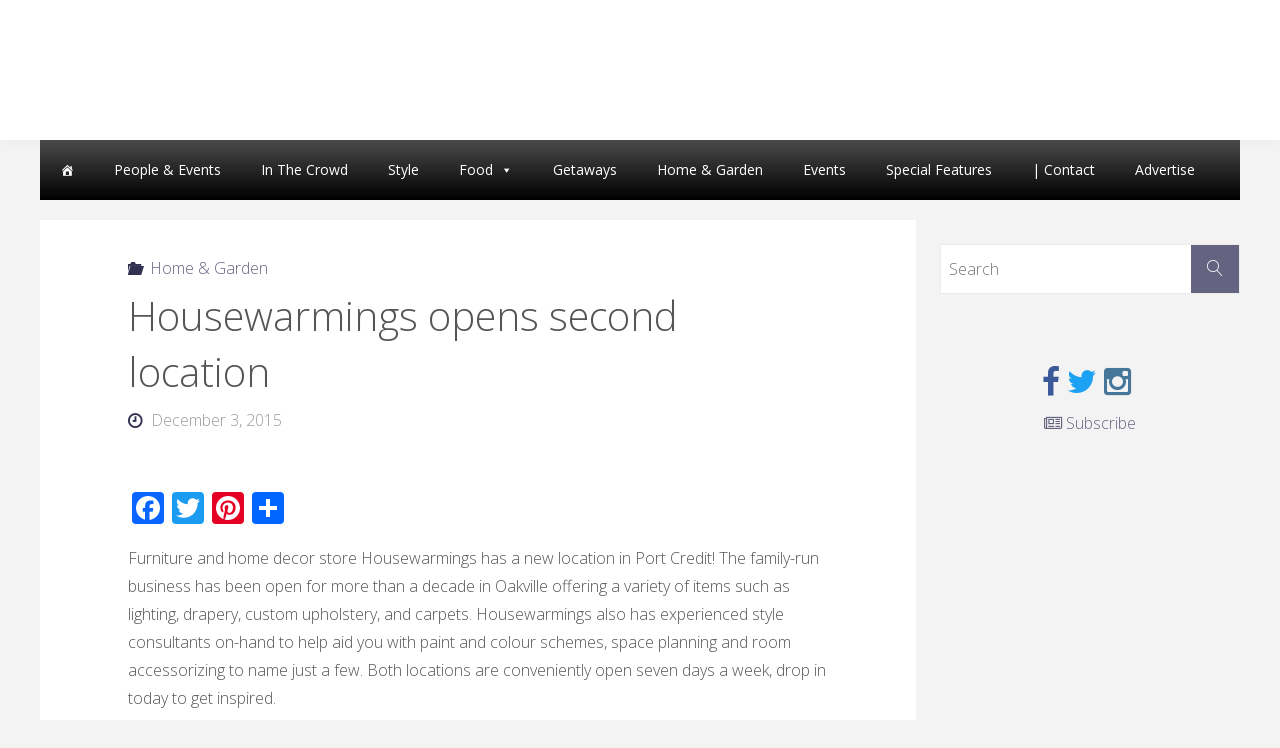

--- FILE ---
content_type: text/html; charset=UTF-8
request_url: https://www.westofthecity.com/home-and-garden/housewarmings-opens-second-location/
body_size: 10706
content:
<!DOCTYPE html>
<html lang="en-CA">
<head>
<meta name="viewport" content="width=device-width, user-scalable=yes, initial-scale=1.0">
<meta http-equiv="X-UA-Compatible" content="IE=edge" /><meta charset="UTF-8">
<link rel="profile" href="http://gmpg.org/xfn/11">
<link rel="pingback" href="http://www.westofthecity.com/xmlrpc.php">
<title>Housewarmings opens second location &#8211; West of the City</title>
<link rel='dns-prefetch' href='//static.addtoany.com' />
<link rel='dns-prefetch' href='//s.w.org' />
<link rel="alternate" type="application/rss+xml" title="West of the City &raquo; Feed" href="http://www.westofthecity.com/feed/" />
<script type="text/javascript">
window._wpemojiSettings = {"baseUrl":"https:\/\/s.w.org\/images\/core\/emoji\/13.0.0\/72x72\/","ext":".png","svgUrl":"https:\/\/s.w.org\/images\/core\/emoji\/13.0.0\/svg\/","svgExt":".svg","source":{"concatemoji":"http:\/\/www.westofthecity.com\/wp-includes\/js\/wp-emoji-release.min.js?ver=5.5.3-alpha-49449"}};
!function(e,a,t){var r,n,o,i,p=a.createElement("canvas"),s=p.getContext&&p.getContext("2d");function c(e,t){var a=String.fromCharCode;s.clearRect(0,0,p.width,p.height),s.fillText(a.apply(this,e),0,0);var r=p.toDataURL();return s.clearRect(0,0,p.width,p.height),s.fillText(a.apply(this,t),0,0),r===p.toDataURL()}function l(e){if(!s||!s.fillText)return!1;switch(s.textBaseline="top",s.font="600 32px Arial",e){case"flag":return!c([127987,65039,8205,9895,65039],[127987,65039,8203,9895,65039])&&(!c([55356,56826,55356,56819],[55356,56826,8203,55356,56819])&&!c([55356,57332,56128,56423,56128,56418,56128,56421,56128,56430,56128,56423,56128,56447],[55356,57332,8203,56128,56423,8203,56128,56418,8203,56128,56421,8203,56128,56430,8203,56128,56423,8203,56128,56447]));case"emoji":return!c([55357,56424,8205,55356,57212],[55357,56424,8203,55356,57212])}return!1}function d(e){var t=a.createElement("script");t.src=e,t.defer=t.type="text/javascript",a.getElementsByTagName("head")[0].appendChild(t)}for(i=Array("flag","emoji"),t.supports={everything:!0,everythingExceptFlag:!0},o=0;o<i.length;o++)t.supports[i[o]]=l(i[o]),t.supports.everything=t.supports.everything&&t.supports[i[o]],"flag"!==i[o]&&(t.supports.everythingExceptFlag=t.supports.everythingExceptFlag&&t.supports[i[o]]);t.supports.everythingExceptFlag=t.supports.everythingExceptFlag&&!t.supports.flag,t.DOMReady=!1,t.readyCallback=function(){t.DOMReady=!0},t.supports.everything||(n=function(){t.readyCallback()},a.addEventListener?(a.addEventListener("DOMContentLoaded",n,!1),e.addEventListener("load",n,!1)):(e.attachEvent("onload",n),a.attachEvent("onreadystatechange",function(){"complete"===a.readyState&&t.readyCallback()})),(r=t.source||{}).concatemoji?d(r.concatemoji):r.wpemoji&&r.twemoji&&(d(r.twemoji),d(r.wpemoji)))}(window,document,window._wpemojiSettings);
</script>
<style type="text/css">
img.wp-smiley,
img.emoji {
display: inline !important;
border: none !important;
box-shadow: none !important;
height: 1em !important;
width: 1em !important;
margin: 0 .07em !important;
vertical-align: -0.1em !important;
background: none !important;
padding: 0 !important;
}
</style>
<!-- <link rel='stylesheet' id='wp-block-library-css'  href='http://www.westofthecity.com/wp-includes/css/dist/block-library/style.min.css?ver=5.5.3-alpha-49449' type='text/css' media='all' /> -->
<!-- <link rel='stylesheet' id='slick-style-css'  href='http://www.westofthecity.com/wp-content/plugins/smart-post-grid/js/slick/slick.css?ver=5.5.3-alpha-49449' type='text/css' media='all' /> -->
<!-- <link rel='stylesheet' id='slick-theme-css'  href='http://www.westofthecity.com/wp-content/plugins/smart-post-grid/js/slick/slick-theme.css?ver=5.5.3-alpha-49449' type='text/css' media='all' /> -->
<!-- <link rel='stylesheet' id='spg_css-css'  href='http://www.westofthecity.com/wp-content/plugins/smart-post-grid//css/style.css?ver=5.5.3-alpha-49449' type='text/css' media='all' /> -->
<!-- <link rel='stylesheet' id='font-awesome-css'  href='http://www.westofthecity.com/wp-content/plugins/smart-post-grid/font-awesome/css/font-awesome.min.css?ver=5.5.3-alpha-49449' type='text/css' media='all' /> -->
<!-- <link rel='stylesheet' id='wpos-slick-style-css'  href='http://www.westofthecity.com/wp-content/plugins/wp-responsive-recent-post-slider/assets/css/slick.css?ver=3.4' type='text/css' media='all' /> -->
<!-- <link rel='stylesheet' id='wppsac-public-style-css'  href='http://www.westofthecity.com/wp-content/plugins/wp-responsive-recent-post-slider/assets/css/recent-post-style.css?ver=3.4' type='text/css' media='all' /> -->
<!-- <link rel='stylesheet' id='megamenu-css'  href='http://www.westofthecity.com/wp-content/uploads/maxmegamenu/style.css?ver=88cb4f' type='text/css' media='all' /> -->
<!-- <link rel='stylesheet' id='dashicons-css'  href='http://www.westofthecity.com/wp-includes/css/dashicons.min.css?ver=5.5.3-alpha-49449' type='text/css' media='all' /> -->
<!-- <link rel='stylesheet' id='parent-style-css'  href='http://www.westofthecity.com/wp-content/themes/fluida/style.css?ver=5.5.3-alpha-49449' type='text/css' media='all' /> -->
<!-- <link rel='stylesheet' id='cryout-serious-slider-style-css'  href='http://www.westofthecity.com/wp-content/plugins/cryout-serious-slider/resources/style.css?ver=1.2.4' type='text/css' media='all' /> -->
<!-- <link rel='stylesheet' id='addtoany-css'  href='http://www.westofthecity.com/wp-content/plugins/add-to-any/addtoany.min.css?ver=1.16' type='text/css' media='all' /> -->
<!-- <link rel='stylesheet' id='fluida-themefonts-css'  href='http://www.westofthecity.com/wp-content/themes/fluida/resources/fonts/fontfaces.css?ver=1.3.6.1' type='text/css' media='all' /> -->
<link rel="stylesheet" type="text/css" href="//www.westofthecity.com/wp-content/cache/wpfc-minified/eujtinbo/dk240.css" media="all"/>
<link rel='stylesheet' id='fluida-googlefonts-css'  href='//fonts.googleapis.com/css?family=Open+Sans%7COpen+Sans+Condensed300%7COpen+Sans%3A300%7COpen+Sans+Condensed%3A300%2C300%7COpen+Sans%3A700&#038;ver=1.3.6.1' type='text/css' media='all' />
<!-- <link rel='stylesheet' id='fluida-main-css'  href='http://www.westofthecity.com/wp-content/themes/fluida-child/style.css?ver=1.3.6.1' type='text/css' media='all' /> -->
<link rel="stylesheet" type="text/css" href="//www.westofthecity.com/wp-content/cache/wpfc-minified/99j7h97v/dk240.css" media="all"/>
<style id='fluida-main-inline-css' type='text/css'>
#site-header-main-inside, #container, #colophon-inside, #footer-inside, #breadcrumbs-container-inside, #wp-custom-header { margin: 0 auto; max-width: 1200px; } #primary { width: 300px; } #secondary { width: 300px; } #container.one-column { } #container.two-columns-right #secondary { float: right; } #container.two-columns-right .main, .two-columns-right #breadcrumbs { width: calc( 98% - 300px ); float: left; } #container.two-columns-left #primary { float: left; } #container.two-columns-left .main, .two-columns-left #breadcrumbs { width: calc( 98% - 300px ); float: right; } #container.three-columns-right #primary, #container.three-columns-left #primary, #container.three-columns-sided #primary { float: left; } #container.three-columns-right #secondary, #container.three-columns-left #secondary, #container.three-columns-sided #secondary { float: left; } #container.three-columns-right #primary, #container.three-columns-left #secondary { margin-left: 2%; margin-right: 2%; } #container.three-columns-right .main, .three-columns-right #breadcrumbs { width: calc( 96% - 600px ); float: left; } #container.three-columns-left .main, .three-columns-left #breadcrumbs { width: calc( 96% - 600px ); float: right; } #container.three-columns-sided #secondary { float: right; } #container.three-columns-sided .main, .three-columns-sided #breadcrumbs { width: calc( 96% - 600px ); float: right; margin: 0 calc( 2% + 300px ) 0 -1920px; } #site-text {display: none;} html { font-family: Open Sans; font-size: 16px; font-weight: 300; line-height: 1.8; } #site-title { font-family: Open Sans Condensed; font-size: 150%; font-weight: 300; } #access ul li a { font-family: Open Sans Condensed; font-size: 105%; font-weight: 300; } #access i.search-icon { font-size: 105%; } .widget-title { font-family: Open Sans; font-size: 100%; font-weight: 700; } .widget-container { font-family: Open Sans; font-size: 100%; font-weight: 300; } .entry-title, #reply-title { font-family: Open Sans; font-size: 250%; font-weight: 300; } .content-masonry .entry-title { font-size: 187.5%; } h1 { font-size: 3.029em; } h2 { font-size: 2.678em; } h3 { font-size: 2.327em; } h4 { font-size: 1.976em; } h5 { font-size: 1.625em; } h6 { font-size: 1.274em; } h1, h2, h3, h4, h5, h6 { font-family: Open Sans Condensed; font-weight: 300; } body { color: #555; background-color: #F3F3F3; } #site-header-main, #site-header-main-inside, #access ul li a, #access ul ul, .menu-search-animated .searchform input[type="search"], #access::after { background-color: #fff; } #access .menu-main-search .searchform { border-color: #646464; } #header a { color: #646480; } #access > div > ul > li, #access > div > ul > li > a { color: #646464; } #access ul.sub-menu li a, #access ul.children li a { color: #555; } #access ul.sub-menu li:hover > a, #access ul.children li:hover > a { background-color: rgba(85,85,85,0.1); } #access > div > ul > li:hover > a { color: #fff; } #access ul > li.current_page_item > a, #access ul > li.current-menu-item > a, #access ul > li.current_page_ancestor > a, #access ul > li.current-menu-ancestor > a, #access .sub-menu, #access .children { border-top-color: #646464; } #access ul ul ul { border-left-color: rgba(85,85,85,0.5); } #access > div > ul > li.menu-main-search:hover, #access > div > ul > li:hover > a { background-color: #646464; } #access ul.children > li.current_page_item > a, #access ul.sub-menu > li.current-menu-item > a, #access ul.children > li.current_page_ancestor > a, #access ul.sub-menu > li.current-menu-ancestor > a { border-color: #555; } .searchform .searchsubmit, .searchform:hover input[type="search"], .searchform input[type="search"]:focus { color: #fff; background-color: transparent; } .searchform::after, .searchform input[type="search"]:focus, .searchform .searchsubmit:hover { background-color: #646480; } article.hentry, #primary, .searchform, .main > div:not(#content-masonry), .main > header, .main > nav#nav-below, .pagination span, .pagination a, #nav-old-below .nav-previous, #nav-old-below .nav-next { background-color: #fff; } #breadcrumbs-container { background-color: #f8f8f8;} #secondary { background-color: ; } #colophon, #footer { background-color: #222226; color: #ffffff; } span.entry-format { color: #646480; } .format-aside { border-top-color: #F3F3F3; } article.hentry .post-thumbnail-container { background-color: rgba(85,85,85,0.15); } .entry-content blockquote::before, .entry-content blockquote::after { color: rgba(85,85,85,0.1); } .entry-content h1, .entry-content h2, .entry-content h3, .entry-content h4 { color: #333; } a { color: #646480; } a:hover, .entry-meta span a:hover, .comments-link a:hover { color: #323250; } #footer a, .page-title strong { color: #646480; } #footer a:hover, #site-title a:hover span { color: #323250; } #access > div > ul > li.menu-search-animated:hover i { color: #fff; } .continue-reading-link { color: #fff; background-color: #323250} .continue-reading-link:before { background-color: #646480} .continue-reading-link:hover { color: #fff; } header.pad-container { border-top-color: #646480; } article.sticky:after { background-color: rgba(100,100,128,1); } .socials a:before { color: #646480; } .socials a:hover:before { color: #323250; } .fluida-normalizedtags #content .tagcloud a { color: #fff; background-color: #646480; } .fluida-normalizedtags #content .tagcloud a:hover { background-color: #323250; } #toTop .icon-back2top:before { color: #646480; } #toTop:hover .icon-back2top:before { color: #323250; } .entry-meta .icon-metas:before { color: #323250; } .page-link a:hover { border-top-color: #323250; } #site-title span a span:nth-child(0) { background-color: #323250; color: #fff; width: 1.2em; margin-right: .1em; text-align: center; line-height: 1.2; font-weight: bold; } .fluida-caption-one .main .wp-caption .wp-caption-text { border-bottom-color: #eeeeee; } .fluida-caption-two .main .wp-caption .wp-caption-text { background-color: #f5f5f5; } .fluida-image-one .entry-content img[class*="align"], .fluida-image-one .entry-summary img[class*="align"], .fluida-image-two .entry-content img[class*='align'], .fluida-image-two .entry-summary img[class*='align'] { border-color: #eeeeee; } .fluida-image-five .entry-content img[class*='align'], .fluida-image-five .entry-summary img[class*='align'] { border-color: #646480; } /* diffs */ span.edit-link a.post-edit-link, span.edit-link a.post-edit-link:hover, span.edit-link .icon-edit:before { color: #9a9a9a; } .searchform { border-color: #ebebeb; } .entry-meta span, .entry-utility span, .entry-meta time, .comment-meta a, #breadcrumbs-nav .icon-angle-right::before, .footermenu ul li span.sep { color: #9a9a9a; } #footer { border-top-color: #36363a; } #colophon .widget-container:after { background-color: #36363a; } #commentform { max-width:650px;} code, .reply a:after, #nav-below .nav-previous a:before, #nav-below .nav-next a:before, .reply a:after { background-color: #eeeeee; } pre, .entry-meta .author, nav.sidebarmenu, .page-link > span, article #author-info, .comment-author, .commentlist .comment-body, .commentlist .pingback, nav.sidebarmenu li a { border-color: #eeeeee; } select, input[type], textarea { color: #555; } button, input[type="button"], input[type="submit"], input[type="reset"] { background-color: #646480; color: #fff; } button:hover, input[type="button"]:hover, input[type="submit"]:hover, input[type="reset"]:hover { background-color: #323250; } select, input[type], textarea { border-color: #e9e9e9; } input[type]:hover, textarea:hover, select:hover, input[type]:focus, textarea:focus, select:focus { border-color: #cdcdcd; } hr { background-color: #e9e9e9; } #toTop { background-color: rgba(250,250,250,0.8) } /* woocommerce */ .woocommerce-page #respond input#submit.alt, .woocommerce a.button.alt, .woocommerce-page button.button.alt, .woocommerce input.button.alt, .woocommerce #respond input#submit, .woocommerce a.button, .woocommerce button.button, .woocommerce input.button { background-color: #646480; color: #fff; line-height: 1.8; } .woocommerce #respond input#submit:hover, .woocommerce a.button:hover, .woocommerce button.button:hover, .woocommerce input.button:hover { background-color: #8686a2; color: #fff;} .woocommerce-page #respond input#submit.alt, .woocommerce a.button.alt, .woocommerce-page button.button.alt, .woocommerce input.button.alt { background-color: #323250; color: #fff; line-height: 1.8; } .woocommerce-page #respond input#submit.alt:hover, .woocommerce a.button.alt:hover, .woocommerce-page button.button.alt:hover, .woocommerce input.button.alt:hover { background-color: #10102e; color: #fff;} .woocommerce div.product .woocommerce-tabs ul.tabs li.active { border-bottom-color: #fff; } .woocommerce #respond input#submit.alt.disabled, .woocommerce #respond input#submit.alt.disabled:hover, .woocommerce #respond input#submit.alt:disabled, .woocommerce #respond input#submit.alt:disabled:hover, .woocommerce #respond input#submit.alt[disabled]:disabled, .woocommerce #respond input#submit.alt[disabled]:disabled:hover, .woocommerce a.button.alt.disabled, .woocommerce a.button.alt.disabled:hover, .woocommerce a.button.alt:disabled, .woocommerce a.button.alt:disabled:hover, .woocommerce a.button.alt[disabled]:disabled, .woocommerce a.button.alt[disabled]:disabled:hover, .woocommerce button.button.alt.disabled, .woocommerce button.button.alt.disabled:hover, .woocommerce button.button.alt:disabled, .woocommerce button.button.alt:disabled:hover, .woocommerce button.button.alt[disabled]:disabled, .woocommerce button.button.alt[disabled]:disabled:hover, .woocommerce input.button.alt.disabled, .woocommerce input.button.alt.disabled:hover, .woocommerce input.button.alt:disabled, .woocommerce input.button.alt:disabled:hover, .woocommerce input.button.alt[disabled]:disabled, .woocommerce input.button.alt[disabled]:disabled:hover { background-color: #323250; } .woocommerce ul.products li.product .price, .woocommerce div.product p.price, .woocommerce div.product span.price { color: #232323 } #add_payment_method #payment, .woocommerce-cart #payment, .woocommerce-checkout #payment { background: #f5f5f5; } .woocommerce .main .page-title { font-size: -0.3562em; } /* mobile menu */ nav#mobile-menu { background-color: #fff; } #mobile-menu .mobile-arrow { color: ; } .main .entry-content, .main .entry-summary { text-align: Default; } .main p, .main ul, .main ol, .main dd, .main pre, .main hr { margin-bottom: 1.0em; } .main p { text-indent: 0.0em;} .main a.post-featured-image { background-position: center top; } #content { margin-top: 20px; } #content { padding-left: 0px; padding-right: 0px; } #header-widget-area { width: 33%; right: 10px; } .fluida-stripped-table .main thead th { border-bottom-color: #e9e9e9; } .fluida-stripped-table .main td, .fluida-stripped-table .main th { border-top-color: #e9e9e9; } .fluida-bordered-table .main th, .fluida-bordered-table .main td { border-color: #e9e9e9; } .fluida-stripped-table .main tr:nth-child(even) td { background-color: #f6f6f6; } .fluida-cropped-featured .main .post-thumbnail-container { height: 400px; } .fluida-responsive-featured .main .post-thumbnail-container { max-height: 400px; height: auto; } #secondary { border: 0; box-shadow: none; } #primary + #secondary { padding-left: 1em; } article.hentry .article-inner, #breadcrumbs-nav, body.woocommerce.woocommerce-page #breadcrumbs-nav, #content-masonry article.hentry .article-inner, .pad-container { padding-left: 10%; padding-right: 10%; } .fluida-magazine-two.archive #breadcrumbs-nav, .fluida-magazine-two.archive .pad-container, .fluida-magazine-two.search #breadcrumbs-nav, .fluida-magazine-two.search .pad-container, .fluida-magazine-two.page-template-template-page-with-intro #breadcrumbs-nav, .fluida-magazine-two.page-template-template-page-with-intro .pad-container { padding-left: 5%; padding-right: 5%; } .fluida-magazine-three.archive #breadcrumbs-nav, .fluida-magazine-three.archive .pad-container, .fluida-magazine-three.search #breadcrumbs-nav, .fluida-magazine-three.search .pad-container, .fluida-magazine-three.page-template-template-page-with-intro #breadcrumbs-nav, .fluida-magazine-three.page-template-template-page-with-intro .pad-container { padding-left: 3.3333333333333%; padding-right: 3.3333333333333%; } #site-header-main { height:140px; } .menu-search-animated, #sheader, .identity, #nav-toggle { height:140px; line-height:140px; } #access div > ul > li > a { line-height:138px; } #branding { height:140px; } .fluida-responsive-headerimage #masthead #header-image-main-inside { max-height: 250px; } .fluida-cropped-headerimage #masthead div.header-image { height: 250px; } #site-text { display: none; } .fluida-landing-page .lp-blocks-inside, .fluida-landing-page .lp-boxes-inside, .fluida-landing-page .lp-text-inside, .fluida-landing-page .lp-posts-inside, .fluida-landing-page .lp-section-header { max-width: 900px; } .seriousslider-theme .seriousslider-caption-buttons a:nth-child(2n+1), a.staticslider-button:nth-child(2n+1) { color: #555; border-color: #fff; background-color: #fff; } .seriousslider-theme .seriousslider-caption-buttons a:nth-child(2n+1):hover, a.staticslider-button:nth-child(2n+1):hover { color: #fff; } .seriousslider-theme .seriousslider-caption-buttons a:nth-child(2n), a.staticslider-button:nth-child(2n) { border-color: #fff; color: #fff; } .seriousslider-theme .seriousslider-caption-buttons a:nth-child(2n):hover, .staticslider-button:nth-child(2n):hover { color: #555; background-color: #fff; } .lp-blocks { background-color: ; } .lp-block > i::before { color: #646480; } .lp-block:hover i::before { color: #323250; } .lp-block i:after { background-color: #646480; } .lp-block:hover i:after { background-color: #323250; } .lp-block-text, .lp-boxes-static .lp-box-text, .lp-section-desc { color: #919191; } .lp-text { background-color: #fff; } .lp-boxes-1 .lp-box .lp-box-image { height: 200px; } .lp-boxes-1.lp-boxes-animated .lp-box:hover .lp-box-text { max-height: 100px; } .lp-boxes-2 .lp-box .lp-box-image { height: 200px; } .lp-boxes-2.lp-boxes-animated .lp-box:hover .lp-box-text { max-height: 100px; } .lp-box-readmore { color: #646480; } .lp-boxes .lp-box-overlay { background-color: rgba(100,100,128, 0.9); } .lpbox-rnd1 { background-color: #c8c8c8; } .lpbox-rnd2 { background-color: #c3c3c3; } .lpbox-rnd3 { background-color: #bebebe; } .lpbox-rnd4 { background-color: #b9b9b9; } .lpbox-rnd5 { background-color: #b4b4b4; } .lpbox-rnd6 { background-color: #afafaf; } .lpbox-rnd7 { background-color: #aaaaaa; } .lpbox-rnd8 { background-color: #a5a5a5; } 
#footer a { color: #ddd; } #footer a:hover { color: #fff; } .header-image { width:100%; background-size: cover; height:250px; max-height: 250px; overflow:hidden; background-position: center top; }
</style>
<script type='text/javascript' id='addtoany-core-js-before'>
window.a2a_config=window.a2a_config||{};a2a_config.callbacks=[];a2a_config.overlays=[];a2a_config.templates={};a2a_localize = {
Share: "Share",
Save: "Save",
Subscribe: "Subscribe",
Email: "Email",
Bookmark: "Bookmark",
ShowAll: "Show All",
ShowLess: "Show less",
FindServices: "Find service(s)",
FindAnyServiceToAddTo: "Instantly find any service to add to",
PoweredBy: "Powered by",
ShareViaEmail: "Share via email",
SubscribeViaEmail: "Subscribe via email",
BookmarkInYourBrowser: "Bookmark in your browser",
BookmarkInstructions: "Press Ctrl+D or \u2318+D to bookmark this page",
AddToYourFavorites: "Add to your favourites",
SendFromWebOrProgram: "Send from any email address or email program",
EmailProgram: "Email program",
More: "More&#8230;",
ThanksForSharing: "Thanks for sharing!",
ThanksForFollowing: "Thanks for following!"
};
</script>
<script type='text/javascript' async src='https://static.addtoany.com/menu/page.js' id='addtoany-core-js'></script>
<script src='//www.westofthecity.com/wp-content/cache/wpfc-minified/1epvw5g1/dk240.js' type="text/javascript"></script>
<!-- <script type='text/javascript' src='http://www.westofthecity.com/wp-includes/js/jquery/jquery.js?ver=1.12.4-wp' id='jquery-core-js'></script> -->
<!-- <script type='text/javascript' async src='http://www.westofthecity.com/wp-content/plugins/add-to-any/addtoany.min.js?ver=1.1' id='addtoany-jquery-js'></script> -->
<!-- <script type='text/javascript' src='http://www.westofthecity.com/wp-content/plugins/cryout-serious-slider/resources/jquery.mobile.custom-1.4.5.min.js?ver=1.2.4' id='cryout-serious-slider-jquerymobile-js'></script> -->
<!-- <script type='text/javascript' src='http://www.westofthecity.com/wp-content/plugins/cryout-serious-slider/resources/slider.js?ver=1.2.4' id='cryout-serious-slider-script-js'></script> -->
<!--[if lt IE 9]>
<script type='text/javascript' src='http://www.westofthecity.com/wp-content/themes/fluida/resources/js/html5shiv.min.js?ver=1.3.6.1' id='fluida-html5shiv-js'></script>
<![endif]-->
<link rel="https://api.w.org/" href="http://www.westofthecity.com/wp-json/" /><link rel="alternate" type="application/json" href="http://www.westofthecity.com/wp-json/wp/v2/posts/2430" /><link rel="EditURI" type="application/rsd+xml" title="RSD" href="http://www.westofthecity.com/xmlrpc.php?rsd" />
<link rel="wlwmanifest" type="application/wlwmanifest+xml" href="http://www.westofthecity.com/wp-includes/wlwmanifest.xml" /> 
<link rel='prev' title='Bathing Beauty' href='http://www.westofthecity.com/style/bathing-beauty/' />
<link rel='next' title='10 tips for a better you in the New Year.' href='http://www.westofthecity.com/people-and-events/10-tips-for-a-better-you-in-the-new-year/' />
<meta name="generator" content="WordPress 5.5.3-alpha-49449" />
<link rel="canonical" href="http://www.westofthecity.com/home-and-garden/housewarmings-opens-second-location/" />
<link rel='shortlink' href='http://www.westofthecity.com/?p=2430' />
<link rel="alternate" type="application/json+oembed" href="http://www.westofthecity.com/wp-json/oembed/1.0/embed?url=http%3A%2F%2Fwww.westofthecity.com%2Fhome-and-garden%2Fhousewarmings-opens-second-location%2F" />
<link rel="alternate" type="text/xml+oembed" href="http://www.westofthecity.com/wp-json/oembed/1.0/embed?url=http%3A%2F%2Fwww.westofthecity.com%2Fhome-and-garden%2Fhousewarmings-opens-second-location%2F&#038;format=xml" />
<!-- start Simple Custom CSS and JS -->
<script async='async' src='https://www.googletagservices.com/tag/js/gpt.js'></script>
<script>
var googletag = googletag || {};
googletag.cmd = googletag.cmd || [];
</script>
<script>
googletag.cmd.push(function() {
var mapping1 = googletag.sizeMapping().
addSize([320, 0], [320,50]). 
addSize([985, 0], [728, 90]).
build();
var slot1 = googletag.defineSlot('/58580620/west_of_the_city', [728, 90], 'ad-slot-728x90')
.setTargeting('pos', '1')
.setTargeting('cutpoint','large')
.defineSizeMapping(mapping1)
.addService(googletag.pubads());
var slot2 = googletag.defineSlot('/58580620/west_of_the_city', [300, 250], 'ad-slot-300x250-1')
.setTargeting('pos', '1')
.setTargeting('cutpoint','large')
.addService(googletag.pubads());
googletag.pubads().enableSingleRequest();
googletag.enableServices();
});
</script>
<!-- end Simple Custom CSS and JS -->
<style type="text/css">/** Mega Menu CSS: fs **/</style>
</head>
<body class="post-template-default single single-post postid-2430 single-format-standard mega-menu-max-mega-menu-1 fluida-image-one fluida-caption-two fluida-totop-normal fluida-stripped-table fluida-responsive-headerimage fluida-responsive-featured fluida-magazine-two fluida-magazine-layout fluida-comment-placeholder fluida-elementshadow fluida-normalizedtags fluida-article-animation-fade fluida-menu-animation" itemscope itemtype="http://schema.org/WebPage">
<header id="masthead" class="cryout"  itemscope itemtype="http://schema.org/WPHeader" role="banner">
<div id="site-header-main">
<div id="site-header-main-inside">
<nav id="mobile-menu">
<span id="nav-cancel"><i class="blicon-cross3"></i></span>
<div id="mobile-nav"><ul>
<li ><a href="http://www.westofthecity.com/"><span>Home</span></a></li><li class="page_item page-item-11084"><a href="http://www.westofthecity.com/advertise/"><span>Advertise</span></a></li>
<li class="page_item page-item-1033"><a href="http://www.westofthecity.com/contact-us/"><span>Contact Us</span></a></li>
<li class="page_item page-item-7559"><a href="http://www.westofthecity.com/digital-editions/"><span>Current Digital Edition</span></a></li>
<li class="page_item page-item-17326"><a href="http://www.westofthecity.com/sponsored/"><span>Sponsored</span></a></li>
<li class="page_item page-item-12250"><a href="http://www.westofthecity.com/west-content-removal-policy/"><span>WEST Content Removal Policy</span></a></li>
</ul></div>
</nav> <!-- #mobile-menu -->
<div id="branding">
<div id="site-text"><div itemprop="headline" id="site-title"><span> <a href="http://www.westofthecity.com/" title="" rel="home">West of the City</a> </span></div><span id="site-description"  itemprop="description" ></span></div>				</div><!-- #branding -->
<!---- Leaderboard Ad ----->
<div id='ad-slot-728x90' style="text-align: center;margin-top: 20px;";>
<script>
googletag.cmd.push(function() { googletag.display('ad-slot-728x90'); });
</script>
</div>
</div><!-- #site-header-main-inside -->
</div><!-- #site-header-main -->
<div class="container-centered"><div id="mega-menu-wrap-max_mega_menu_1" class="mega-menu-wrap"><div class="mega-menu-toggle"><div class="mega-toggle-blocks-left"></div><div class="mega-toggle-blocks-center"><div class='mega-toggle-block mega-menu-toggle-block mega-toggle-block-1' id='mega-toggle-block-1' tabindex='0'><span class='mega-toggle-label' role='button' aria-expanded='false'><span class='mega-toggle-label-closed'>Menu</span><span class='mega-toggle-label-open'></span></span></div></div><div class="mega-toggle-blocks-right"></div></div><ul id="mega-menu-max_mega_menu_1" class="mega-menu max-mega-menu mega-menu-horizontal mega-no-js" data-event="hover_intent" data-effect="fade_up" data-effect-speed="200" data-effect-mobile="disabled" data-effect-speed-mobile="0" data-mobile-force-width="false" data-second-click="go" data-document-click="collapse" data-vertical-behaviour="standard" data-breakpoint="1000" data-unbind="true" data-mobile-state="collapse_all" data-hover-intent-timeout="300" data-hover-intent-interval="100"><li class='mega-menu-item mega-menu-item-type-post_type mega-menu-item-object-page mega-menu-item-home mega-align-bottom-left mega-menu-flyout mega-has-icon mega-icon-left mega-hide-text mega-menu-item-1329' id='mega-menu-item-1329'><a class="dashicons-admin-home mega-menu-link" href="http://www.westofthecity.com/" tabindex="0" aria-label="Home"></a></li><li class='mega-menu-item mega-menu-item-type-taxonomy mega-menu-item-object-category mega-align-bottom-left mega-menu-flyout mega-menu-item-1352' id='mega-menu-item-1352'><a class="mega-menu-link" href="http://www.westofthecity.com/people-and-events/" tabindex="0">People &amp; Events</a></li><li class='mega-menu-item mega-menu-item-type-taxonomy mega-menu-item-object-category mega-align-bottom-left mega-menu-flyout mega-menu-item-9045' id='mega-menu-item-9045'><a class="mega-menu-link" href="http://www.westofthecity.com/in-the-crowd/" tabindex="0">In The Crowd</a></li><li class='mega-menu-item mega-menu-item-type-taxonomy mega-menu-item-object-category mega-align-bottom-left mega-menu-flyout mega-menu-item-1353' id='mega-menu-item-1353'><a class="mega-menu-link" href="http://www.westofthecity.com/style/" tabindex="0">Style</a></li><li class='mega-menu-item mega-menu-item-type-taxonomy mega-menu-item-object-category mega-menu-item-has-children mega-align-bottom-left mega-menu-flyout mega-menu-item-1349' id='mega-menu-item-1349'><a class="mega-menu-link" href="http://www.westofthecity.com/food/" aria-haspopup="true" aria-expanded="false" tabindex="0">Food<span class="mega-indicator"></span></a>
<ul class="mega-sub-menu">
<li class='mega-menu-item mega-menu-item-type-taxonomy mega-menu-item-object-category mega-menu-item-7637' id='mega-menu-item-7637'><a class="mega-menu-link" href="http://www.westofthecity.com/food/restaurants/">Restaurants</a></li><li class='mega-menu-item mega-menu-item-type-taxonomy mega-menu-item-object-category mega-menu-item-8176' id='mega-menu-item-8176'><a class="mega-menu-link" href="http://www.westofthecity.com/food/recipes/">Recipes</a></li></ul>
</li><li class='mega-menu-item mega-menu-item-type-taxonomy mega-menu-item-object-category mega-align-bottom-left mega-menu-flyout mega-menu-item-1350' id='mega-menu-item-1350'><a class="mega-menu-link" href="http://www.westofthecity.com/getaways/" tabindex="0">Getaways</a></li><li class='mega-menu-item mega-menu-item-type-taxonomy mega-menu-item-object-category mega-current-post-ancestor mega-current-menu-parent mega-current-post-parent mega-align-bottom-left mega-menu-flyout mega-menu-item-1351' id='mega-menu-item-1351'><a class="mega-menu-link" href="http://www.westofthecity.com/home-and-garden/" tabindex="0">Home &amp; Garden</a></li><li class='mega-menu-item mega-menu-item-type-custom mega-menu-item-object-custom mega-align-bottom-left mega-menu-flyout mega-menu-item-1354' id='mega-menu-item-1354'><a target="_blank" class="mega-menu-link" href="https://www.insidehalton.com/events/#/" tabindex="0">Events</a></li><li class='mega-menu-item mega-menu-item-type-post_type mega-menu-item-object-page mega-align-bottom-left mega-menu-flyout mega-menu-item-17334' id='mega-menu-item-17334'><a class="mega-menu-link" href="http://www.westofthecity.com/sponsored/" tabindex="0">Special Features</a></li><li class='mega-menu-item mega-menu-item-type-post_type mega-menu-item-object-page mega-align-bottom-left mega-menu-flyout mega-menu-item-1048' id='mega-menu-item-1048'><a class="mega-menu-link" href="http://www.westofthecity.com/contact-us/" tabindex="0">|      Contact</a></li><li class='mega-menu-item mega-menu-item-type-post_type mega-menu-item-object-page mega-align-bottom-left mega-menu-flyout mega-menu-item-11090' id='mega-menu-item-11090'><a class="mega-menu-link" href="http://www.westofthecity.com/advertise/" tabindex="0">Advertise</a></li></ul></div></div>
</header><!-- #masthead -->
<div id="header-image-main" class="container-centered">
<div id="header-image-main-inside"></div><!-- #header-image-main-inside -->
</div><!-- #header-image-main -->
<div id="content" class="cryout">
<div id="container" class="two-columns-right">
<main id="main" role="main" class="main">
<article id="post-2430" class="post-2430 post type-post status-publish format-standard hentry category-home-and-garden" itemscope itemtype="http://schema.org/Article" itemprop="mainEntity">
<div class="schema-image">
</div>
<div class="article-inner">
<header>
<div class="entry-meta">
<span class="bl_categ" >
<i class="icon-folder-open icon-metas" title="Categories"></i><a href="http://www.westofthecity.com/home-and-garden/" rel="category tag">Home &amp; Garden</a></span>
</div>						<h1 class="entry-title"  itemprop="headline">Housewarmings opens second location</h1>
<div class="entry-meta">
<span class="onDate date">
<i class="icon-time icon-metas" title="Date"></i>
<time class="published" datetime="2015-12-03T05:29:27-05:00"  itemprop="datePublished">December 3, 2015</time>
<time class="updated" datetime="2015-12-03T05:29:27-05:00"  itemprop="dateModified">December 3, 2015</time>
</span>
</div><!-- .entry-meta -->
</header>
<div class="entry-content"  itemprop="articleBody">
<div class="addtoany_share_save_container addtoany_content addtoany_content_top"><div class="a2a_kit a2a_kit_size_32 addtoany_list" data-a2a-url="http://www.westofthecity.com/home-and-garden/housewarmings-opens-second-location/" data-a2a-title="Housewarmings opens second location"><a class="a2a_button_facebook" href="https://www.addtoany.com/add_to/facebook?linkurl=http%3A%2F%2Fwww.westofthecity.com%2Fhome-and-garden%2Fhousewarmings-opens-second-location%2F&amp;linkname=Housewarmings%20opens%20second%20location" title="Facebook" rel="nofollow noopener" target="_blank"></a><a class="a2a_button_twitter" href="https://www.addtoany.com/add_to/twitter?linkurl=http%3A%2F%2Fwww.westofthecity.com%2Fhome-and-garden%2Fhousewarmings-opens-second-location%2F&amp;linkname=Housewarmings%20opens%20second%20location" title="Twitter" rel="nofollow noopener" target="_blank"></a><a class="a2a_button_pinterest" href="https://www.addtoany.com/add_to/pinterest?linkurl=http%3A%2F%2Fwww.westofthecity.com%2Fhome-and-garden%2Fhousewarmings-opens-second-location%2F&amp;linkname=Housewarmings%20opens%20second%20location" title="Pinterest" rel="nofollow noopener" target="_blank"></a><a class="a2a_dd addtoany_share_save addtoany_share" href="https://www.addtoany.com/share"></a></div></div><p>Furniture and home decor store Housewarmings has a new location in Port Credit! The family-run business has been open for more than a decade in Oakville offering a variety of items such as lighting, drapery, custom upholstery, and carpets. Housewarmings also has experienced style consultants on-hand to help aid you with paint and colour schemes, space planning and room accessorizing to name just a few. Both locations are conveniently open seven days a week, drop in today to get inspired. </p>
<p>1211 Hurontario Street, Mississauga <br /><a style="font-weight: bold;" name="" target="_blank" classname="" class="" href="http://www.housewarmings.ca">housewarmings.ca</a></p>
<div class="addtoany_share_save_container addtoany_content addtoany_content_bottom"><div class="a2a_kit a2a_kit_size_32 addtoany_list" data-a2a-url="http://www.westofthecity.com/home-and-garden/housewarmings-opens-second-location/" data-a2a-title="Housewarmings opens second location"><a class="a2a_button_facebook" href="https://www.addtoany.com/add_to/facebook?linkurl=http%3A%2F%2Fwww.westofthecity.com%2Fhome-and-garden%2Fhousewarmings-opens-second-location%2F&amp;linkname=Housewarmings%20opens%20second%20location" title="Facebook" rel="nofollow noopener" target="_blank"></a><a class="a2a_button_twitter" href="https://www.addtoany.com/add_to/twitter?linkurl=http%3A%2F%2Fwww.westofthecity.com%2Fhome-and-garden%2Fhousewarmings-opens-second-location%2F&amp;linkname=Housewarmings%20opens%20second%20location" title="Twitter" rel="nofollow noopener" target="_blank"></a><a class="a2a_button_pinterest" href="https://www.addtoany.com/add_to/pinterest?linkurl=http%3A%2F%2Fwww.westofthecity.com%2Fhome-and-garden%2Fhousewarmings-opens-second-location%2F&amp;linkname=Housewarmings%20opens%20second%20location" title="Pinterest" rel="nofollow noopener" target="_blank"></a><a class="a2a_dd addtoany_share_save addtoany_share" href="https://www.addtoany.com/share"></a></div></div>											</div><!-- .entry-content -->
<footer class="entry-meta">
</footer><!-- .entry-meta -->
<nav id="nav-below" class="navigation" role="navigation">
<div class="nav-previous"><a href="http://www.westofthecity.com/style/bathing-beauty/" rel="prev"><i class="icon-angle-left"></i> <span>Bathing Beauty</span></a></div>
<div class="nav-next"><a href="http://www.westofthecity.com/people-and-events/10-tips-for-a-better-you-in-the-new-year/" rel="next"><span>10 tips for a better you in the New Year.</span> <i class="icon-angle-right"></i></a></div>
</nav><!-- #nav-below -->
<link itemprop="mainEntityOfPage" href="http://www.westofthecity.com/housewarmings-opens-second-location/" />				</div><!-- .article-inner -->
</article><!-- #post-## -->
</main><!-- #main -->
<aside id="secondary" class="widget-area sidey" role="complementary"  itemscope itemtype="http://schema.org/WPSideBar">
<section id="custom_html-3" class="widget_text widget-container widget_custom_html"><div class="textwidget custom-html-widget"><div></div></div></section><section id="search-2" class="widget-container widget_search">
<form role="search" method="get" class="searchform" action="http://www.westofthecity.com/">
<label>
<span class="screen-reader-text">Search for:</span>
<input type="search" class="s" placeholder="Search" value="" name="s" />
</label>
<button type="submit" class="searchsubmit"><span class="screen-reader-text">Search</span><i class="blicon-magnifier"></i></button>
</form>
</section><section id="custom_html-5" class="widget_text widget-container widget_custom_html"><div class="textwidget custom-html-widget"><div id='ad-slot-300x250-1'>
<script>
googletag.cmd.push(function() { googletag.display('ad-slot-300x250-1'); });
</script>
</div></div></section><section id="custom_html-2" class="widget_text widget-container widget_custom_html"><div class="textwidget custom-html-widget"><style type="text/css">.sidebar-social { margin-top: 10px; } .sidebar-sm {text-align: center;font-size: 2em; } .sidebar-sm span {color: #999;display: inline-block;margin-right: 7px; } .sidebar-sm .fa-facebook:hover { color: #839aca; } .sidebar-sm .fa-facebook { color: #3b5998; } .sidebar-sm .fa-twitter:hover { color: #98d1f4; } .sidebar-sm .fa-twitter { color: #1da1f2; } .sidebar-sm .fa-pinterest:hover { color: #db5867; } .sidebar-sm .fa-pinterest { color: #bd081c; } .sidebar-sm .fa-instagram:hover { color: #6f9bbc; } .sidebar-sm .fa-instagram { color: #46769a; } .sidebar-sm .fa-envelope:hover { color: #ddd; } .sidebar-sm .fa-envelope { color: #ccc; } .sidebar-sm .fa-bullhorn:hover { color: #bbb; } .sidebar-sm .fa-bullhorn { color: #aaa; }</style>
<div class="sidebar-social"><div class="sidebar-sm"><a href="https://www.facebook.com/westofthecitymagazine" target="_blank" rel="noopener noreferrer"><span class="fa fa-facebook"></span></a><a href="https://twitter.com/WESTeditor" target="_blank" rel="noopener noreferrer"><span class="fa fa-twitter"></span></a><a href="https://www.instagram.com/westofthecitymagazine" target="_blank" rel="noopener noreferrer"><span class="fa fa-instagram"></span></a></div></div>
<div class="text-center"><a href="https://www.metrolandstore.com/collections/magazines/products/west-of-the-city" target="_blank" rel="noopener noreferrer"><span class="fa fa-newspaper-o"></span>&nbsp;Subscribe</a></div>
<div style="margin-top:25px"><iframe src="https://www.facebook.com/plugins/video.php?href=https%3A%2F%2Fwww.facebook.com%2Fwestofthecitymagazine%2Fvideos%2F1784474171566077%2F&width=300&show_text=false&height=168&appId" width="300" height="168" style="border:none;overflow:hidden" scrolling="no" frameborder="0" allowtransparency="true" allowfullscreen="true"></iframe></div></div></section><section id="custom_html-4" class="widget_text widget-container widget_custom_html"><div class="textwidget custom-html-widget"><div>
<div id="fb-root"></div>
<script>(function(d, s, id) {
var js, fjs = d.getElementsByTagName(s)[0];
if (d.getElementById(id)) return;
js = d.createElement(s); js.id = id;
js.src = "//connect.facebook.net/en_US/sdk.js#xfbml=1&version=v2.10";
fjs.parentNode.insertBefore(js, fjs);
}(document, 'script', 'facebook-jssdk'));</script>
<div class="fb-page" data-href="https://www.facebook.com/westofthecitymagazine/" data-tabs="timeline" data-small-header="false" data-adapt-container-width="true" data-hide-cover="false" data-show-facepile="true"><blockquote cite="https://www.facebook.com/westofthecitymagazine/" class="fb-xfbml-parse-ignore"><a href="https://www.facebook.com/westofthecitymagazine/">West of the City Magazine</a></blockquote></div>
</div>
<div style="margin-top:30px"><a data-pin-do="embedUser" data-pin-board-width="350" data-pin-scale-height="250" data-pin-scale-width="60" href="https://www.pinterest.com/westofthecitymagazine/"></a><script async defer src="//assets.pinterest.com/js/pinit.js"></script><a class="twitter-timeline" data-width="350" data-height="500" data-theme="light" data-link-color="#E81C4F" href="https://twitter.com/WestCityMag">Tweets by West of the City Magazine</a><script async src="//platform.twitter.com/widgets.js" charset="utf-8"></script>
</div></div></section>
</aside>
</div><!-- #container -->
		<aside id="colophon" role="complementary"  itemscope itemtype="http://schema.org/WPSideBar">
<div id="colophon-inside" class="footer-four ">
</div>
</aside><!-- #colophon -->
</div><!-- #main -->
<footer id="footer" class="cryout" role="contentinfo"  itemscope itemtype="http://schema.org/WPFooter">
<div class="copyright">
<div class="copyright-left">
Copyright &copy; 2023 Metroland Media Group Ltd. All rights reserved.
<div class="copyright-links">
<a href="http://notices.torstar.com/main_terms_of_use_daily_and_community_brands_EN/" target="_blank" style="border:0px">Terms of Use</a> | <a href="http://notices.torstar.com/privacy-policy/index.html" target="_blank" style="border:0px">Corporate Privacy Policy</a> | <a href="https://metroland.com/advertising-terms-and-conditions/" target="_blank" style="border:0px">Advertising Terms</a> | <a href="https://metroland.com/accessibility/" target="_blank" style="border:0px">Accessibility</a> | <a href="http://www.westofthecity.com/west-content-removal-policy/" target="_blank" style="border:0px">Content Removal Policy</a>
</div>
</div>
<div class="copyright-right">
<a href="https://metroland.com/" target="_blank"><img src="/wp-content/uploads/2017/07/metroland-logo.png" /></a>
</div>
</div>
</footer>
<script type='text/javascript' src='http://www.westofthecity.com/wp-content/plugins/smart-post-grid/js/main.js?ver=1' id='spg_js-js'></script>
<script type='text/javascript' src='http://www.westofthecity.com/wp-content/plugins/smart-post-grid/js/slick/slick.min.js?ver=1.6' id='slick-js'></script>
<script type='text/javascript' src='http://www.westofthecity.com/wp-content/themes/fluida-child/resources/js/extras.js?ver=1.0.0' id='extras-js-js'></script>
<script type='text/javascript' src='http://www.westofthecity.com/wp-includes/js/hoverIntent.min.js?ver=1.8.1' id='hoverIntent-js'></script>
<script type='text/javascript' id='megamenu-js-extra'>
/* <![CDATA[ */
var megamenu = {"timeout":"300","interval":"100"};
/* ]]> */
</script>
<script type='text/javascript' src='http://www.westofthecity.com/wp-content/plugins/megamenu/js/maxmegamenu.js?ver=3.2.4' id='megamenu-js'></script>
<script type='text/javascript' src='http://www.westofthecity.com/wp-includes/js/wp-embed.min.js?ver=5.5.3-alpha-49449' id='wp-embed-js'></script>
<script type='text/javascript' id='fluida-frontend-js-extra'>
/* <![CDATA[ */
var fluida_settings = {"masonry":"0","rtl":"","magazine":"2","fitvids":"0","autoscroll":"1","articleanimation":"1","lpboxratios":[1.5,1.5],"is_mobile":""};
/* ]]> */
</script>
<script type='text/javascript' defer src='http://www.westofthecity.com/wp-content/themes/fluida/resources/js/frontend.js?ver=1.3.6.1' id='fluida-frontend-js'></script>
</body>
</html><!-- WP Fastest Cache file was created in 0.28846001625061 seconds, on 29-11-23 2:26:07 -->

--- FILE ---
content_type: text/html; charset=utf-8
request_url: https://www.google.com/recaptcha/api2/aframe
body_size: 260
content:
<!DOCTYPE HTML><html><head><meta http-equiv="content-type" content="text/html; charset=UTF-8"></head><body><script nonce="UeYS5DSu3pz_q54MWpPjQg">/** Anti-fraud and anti-abuse applications only. See google.com/recaptcha */ try{var clients={'sodar':'https://pagead2.googlesyndication.com/pagead/sodar?'};window.addEventListener("message",function(a){try{if(a.source===window.parent){var b=JSON.parse(a.data);var c=clients[b['id']];if(c){var d=document.createElement('img');d.src=c+b['params']+'&rc='+(localStorage.getItem("rc::a")?sessionStorage.getItem("rc::b"):"");window.document.body.appendChild(d);sessionStorage.setItem("rc::e",parseInt(sessionStorage.getItem("rc::e")||0)+1);localStorage.setItem("rc::h",'1769093278872');}}}catch(b){}});window.parent.postMessage("_grecaptcha_ready", "*");}catch(b){}</script></body></html>

--- FILE ---
content_type: application/javascript; charset=utf-8
request_url: https://fundingchoicesmessages.google.com/f/AGSKWxXLTWioHncvbXyRVJfBszJiSLx164dVyEYI_JbN-5BkiTeL3_yhrXstJveV-AoMNjNcZunrWXQrmFMi-f3o5tdkYwHOM36-4XAQ8C3uPOyZ8_R_ffXzjqyNq--MhDT0hNF_LIk3HaqnFQD-PtxbbnEp2hEEmibvNQ3_jVSqhiod4yw1jI2fRHIoAYiu/_/notifyad.-ads3.htm-300x600._300_250__advertisement-
body_size: -1288
content:
window['6f195de9-f8ae-47e4-b3d6-09cdf5ec16b3'] = true;